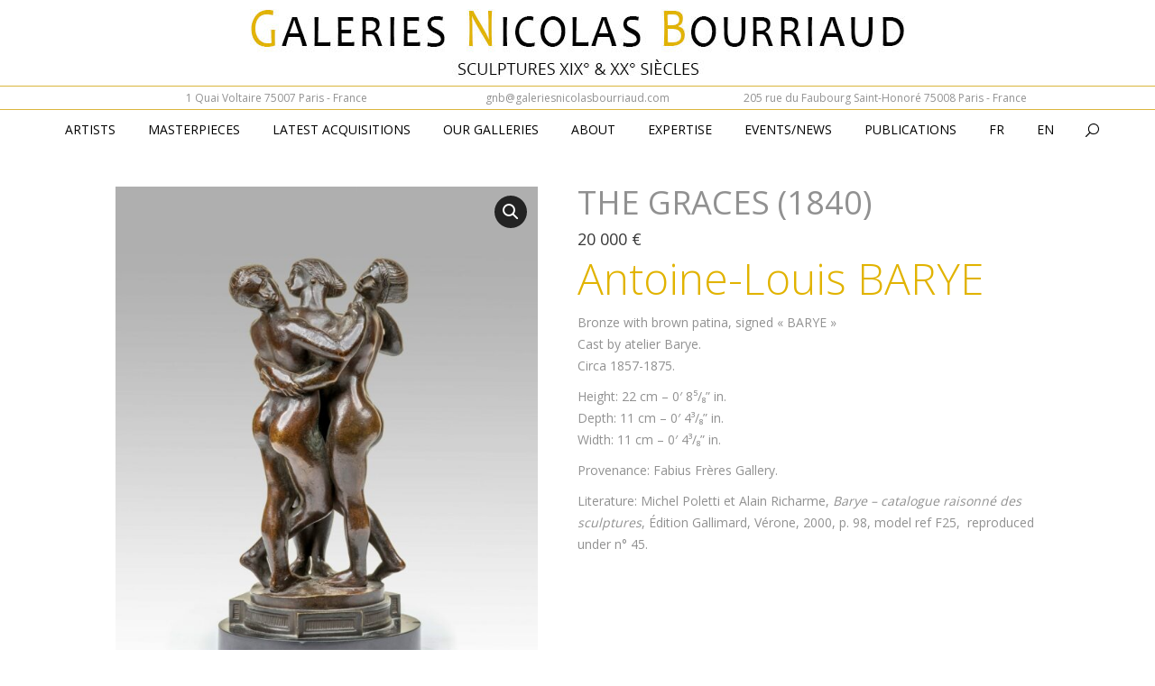

--- FILE ---
content_type: text/html; charset=UTF-8
request_url: https://www.galerienicolasbourriaud.com/en/produit/les-trois-graces-2/
body_size: 16734
content:
<!DOCTYPE html>
<!--[if IE 6]>
<html id="ie6" class="ancient-ie old-ie no-js" dir="ltr" lang="en-US" prefix="og: https://ogp.me/ns#">
<![endif]-->
<!--[if IE 7]>
<html id="ie7" class="ancient-ie old-ie no-js" dir="ltr" lang="en-US" prefix="og: https://ogp.me/ns#">
<![endif]-->
<!--[if IE 8]>
<html id="ie8" class="old-ie no-js" dir="ltr" lang="en-US" prefix="og: https://ogp.me/ns#">
<![endif]-->
<!--[if IE 9]>
<html id="ie9" class="old-ie9 no-js" dir="ltr" lang="en-US" prefix="og: https://ogp.me/ns#">
<![endif]-->
<!--[if !(IE 6) | !(IE 7) | !(IE 8)  ]><!-->
<html class="no-js" dir="ltr" lang="en-US" prefix="og: https://ogp.me/ns#">
<!--<![endif]-->
<head>
	<meta charset="UTF-8" />
		<meta name="viewport" content="width=device-width, initial-scale=1, maximum-scale=1">
		<script type="text/javascript">
function createCookie(a,d,b){if(b){var c=new Date;c.setTime(c.getTime()+864E5*b);b="; expires="+c.toGMTString()}else b="";document.cookie=a+"="+d+b+"; path=/"}function readCookie(a){a+="=";for(var d=document.cookie.split(";"),b=0;b<d.length;b++){for(var c=d[b];" "==c.charAt(0);)c=c.substring(1,c.length);if(0==c.indexOf(a))return c.substring(a.length,c.length)}return null}function eraseCookie(a){createCookie(a,"",-1)}
function areCookiesEnabled(){var a=!1;createCookie("testing","Hello",1);null!=readCookie("testing")&&(a=!0,eraseCookie("testing"));return a}(function(a){var d=readCookie("devicePixelRatio"),b=void 0===a.devicePixelRatio?1:a.devicePixelRatio;areCookiesEnabled()&&null==d&&(createCookie("devicePixelRatio",b,7),1!=b&&a.location.reload(!0))})(window);
</script>	<title>Galeries Nicolas Bourriaud | THE GRACES (1840) - Galeries Nicolas Bourriaud</title>
	<link rel="profile" href="http://gmpg.org/xfn/11" />
	<link rel="pingback" href="https://www.galerienicolasbourriaud.com/xmlrpc.php" />
	<!--[if IE]>
	<script src="//html5shiv.googlecode.com/svn/trunk/html5.js"></script>
	<![endif]-->
	<!-- icon -->
<link rel="icon" href="https://www.galerienicolasbourriaud.com/wp-content/uploads/2022/12/favicon.jpg" type="image/jpeg" />
<link rel="shortcut icon" href="https://www.galerienicolasbourriaud.com/wp-content/uploads/2022/12/favicon.jpg" type="image/jpeg" />
<script>


document.addEventListener('readystatechange', function(event) {
   if (document.readyState === "complete") {


          var el = document.querySelectorAll(".rollover-content-container  > .entry-title");
          
         if (el !== null) {
            for (var i = 0; i < el.length; i++) {
                el[i].style.textShadow = "1px 1px 1px #000000";
            }
         }

        var el = document.querySelector( ".show-all");
        if (el !== null) {
            document.querySelector( ".show-all").innerHTML="Tous les Artistes";
        }

      var el = document.querySelector( ".searchform a");
        if (el !== null) {
            document.querySelector( ".searchform a").innerHTML="";
        }


   }
});



</script>

<link rel="alternate" hreflang="fr" href="https://www.galerienicolasbourriaud.com/produit/les-trois-graces-2/" />
<link rel="alternate" hreflang="en" href="https://www.galerienicolasbourriaud.com/en/produit/les-trois-graces-2/" />
<link rel="alternate" hreflang="x-default" href="https://www.galerienicolasbourriaud.com/produit/les-trois-graces-2/" />

		<!-- All in One SEO 4.9.1 - aioseo.com -->
	<meta name="description" content="Antoine-Louis BARYE Bronze with brown patina, signed « BARYE » Cast by atelier Barye. Circa 1857-1875. Height: 22 cm - 0&#039; 8⁵/₈&quot; in. Depth: 11 cm - 0&#039; 4³/₈&quot; in. Width: 11 cm - 0&#039; 4³/₈&quot; in. Provenance: Fabius Frères Gallery. Literature: Michel Poletti et Alain Richarme, Barye – catalogue raisonné des sculptures, Édition Gallimard, Vérone, 2000, p. 98, model ref F25, reproduced under n° 45." />
	<meta name="robots" content="max-image-preview:large" />
	<link rel="canonical" href="https://www.galerienicolasbourriaud.com/en/produit/les-trois-graces-2/" />
	<meta name="generator" content="All in One SEO (AIOSEO) 4.9.1" />
		<meta property="og:locale" content="en_US" />
		<meta property="og:site_name" content="Galeries Nicolas Bourriaud - Sculptures XIXème &amp; XXème siècle" />
		<meta property="og:type" content="article" />
		<meta property="og:title" content="THE GRACES (1840) - Galeries Nicolas Bourriaud" />
		<meta property="og:description" content="Antoine-Louis BARYE Bronze with brown patina, signed « BARYE » Cast by atelier Barye. Circa 1857-1875. Height: 22 cm - 0&#039; 8⁵/₈&quot; in. Depth: 11 cm - 0&#039; 4³/₈&quot; in. Width: 11 cm - 0&#039; 4³/₈&quot; in. Provenance: Fabius Frères Gallery. Literature: Michel Poletti et Alain Richarme, Barye – catalogue raisonné des sculptures, Édition Gallimard, Vérone, 2000, p. 98, model ref F25, reproduced under n° 45." />
		<meta property="og:url" content="https://www.galerienicolasbourriaud.com/en/produit/les-trois-graces-2/" />
		<meta property="article:published_time" content="2022-11-27T15:08:42+00:00" />
		<meta property="article:modified_time" content="2022-12-14T14:52:36+00:00" />
		<meta name="twitter:card" content="summary_large_image" />
		<meta name="twitter:title" content="THE GRACES (1840) - Galeries Nicolas Bourriaud" />
		<meta name="twitter:description" content="Antoine-Louis BARYE Bronze with brown patina, signed « BARYE » Cast by atelier Barye. Circa 1857-1875. Height: 22 cm - 0&#039; 8⁵/₈&quot; in. Depth: 11 cm - 0&#039; 4³/₈&quot; in. Width: 11 cm - 0&#039; 4³/₈&quot; in. Provenance: Fabius Frères Gallery. Literature: Michel Poletti et Alain Richarme, Barye – catalogue raisonné des sculptures, Édition Gallimard, Vérone, 2000, p. 98, model ref F25, reproduced under n° 45." />
		<script type="application/ld+json" class="aioseo-schema">
			{"@context":"https:\/\/schema.org","@graph":[{"@type":"BreadcrumbList","@id":"https:\/\/www.galerienicolasbourriaud.com\/en\/produit\/les-trois-graces-2\/#breadcrumblist","itemListElement":[{"@type":"ListItem","@id":"https:\/\/www.galerienicolasbourriaud.com\/en\/#listItem","position":1,"name":"Accueil","item":"https:\/\/www.galerienicolasbourriaud.com\/en\/","nextItem":{"@type":"ListItem","@id":"https:\/\/www.galerienicolasbourriaud.com\/en\/categorie-produit\/galerie-faubourg-saint-honore-en\/#listItem","name":"GALERIE FAUBOURG SAINT-HONOR\u00c9"}},{"@type":"ListItem","@id":"https:\/\/www.galerienicolasbourriaud.com\/en\/categorie-produit\/galerie-faubourg-saint-honore-en\/#listItem","position":2,"name":"GALERIE FAUBOURG SAINT-HONOR\u00c9","item":"https:\/\/www.galerienicolasbourriaud.com\/en\/categorie-produit\/galerie-faubourg-saint-honore-en\/","nextItem":{"@type":"ListItem","@id":"https:\/\/www.galerienicolasbourriaud.com\/en\/produit\/les-trois-graces-2\/#listItem","name":"THE  GRACES (1840)"},"previousItem":{"@type":"ListItem","@id":"https:\/\/www.galerienicolasbourriaud.com\/en\/#listItem","name":"Accueil"}},{"@type":"ListItem","@id":"https:\/\/www.galerienicolasbourriaud.com\/en\/produit\/les-trois-graces-2\/#listItem","position":3,"name":"THE  GRACES (1840)","previousItem":{"@type":"ListItem","@id":"https:\/\/www.galerienicolasbourriaud.com\/en\/categorie-produit\/galerie-faubourg-saint-honore-en\/#listItem","name":"GALERIE FAUBOURG SAINT-HONOR\u00c9"}}]},{"@type":"ItemPage","@id":"https:\/\/www.galerienicolasbourriaud.com\/en\/produit\/les-trois-graces-2\/#itempage","url":"https:\/\/www.galerienicolasbourriaud.com\/en\/produit\/les-trois-graces-2\/","name":"THE GRACES (1840) - Galeries Nicolas Bourriaud","description":"Antoine-Louis BARYE Bronze with brown patina, signed \u00ab BARYE \u00bb Cast by atelier Barye. Circa 1857-1875. Height: 22 cm - 0' 8\u2075\/\u2088\" in. Depth: 11 cm - 0' 4\u00b3\/\u2088\" in. Width: 11 cm - 0' 4\u00b3\/\u2088\" in. Provenance: Fabius Fr\u00e8res Gallery. Literature: Michel Poletti et Alain Richarme, Barye \u2013 catalogue raisonn\u00e9 des sculptures, \u00c9dition Gallimard, V\u00e9rone, 2000, p. 98, model ref F25, reproduced under n\u00b0 45.","inLanguage":"en-US","isPartOf":{"@id":"https:\/\/www.galerienicolasbourriaud.com\/en\/#website"},"breadcrumb":{"@id":"https:\/\/www.galerienicolasbourriaud.com\/en\/produit\/les-trois-graces-2\/#breadcrumblist"},"image":{"@type":"ImageObject","url":"https:\/\/www.galerienicolasbourriaud.com\/wp-content\/uploads\/2022\/11\/LES-TROIS-GRACES-1-scaled.jpg","@id":"https:\/\/www.galerienicolasbourriaud.com\/en\/produit\/les-trois-graces-2\/#mainImage","width":2009,"height":2560,"caption":"THE GRACES (1840) - Antoine-Louis BARYE"},"primaryImageOfPage":{"@id":"https:\/\/www.galerienicolasbourriaud.com\/en\/produit\/les-trois-graces-2\/#mainImage"},"datePublished":"2022-11-27T16:08:42+01:00","dateModified":"2022-12-14T15:52:36+01:00"},{"@type":"Organization","@id":"https:\/\/www.galerienicolasbourriaud.com\/en\/#organization","name":"Galeries Nicolas Bourriaud","description":"Sculptures XIX\u00e8me & XX\u00e8me si\u00e8cle","url":"https:\/\/www.galerienicolasbourriaud.com\/en\/"},{"@type":"WebSite","@id":"https:\/\/www.galerienicolasbourriaud.com\/en\/#website","url":"https:\/\/www.galerienicolasbourriaud.com\/en\/","name":"Galeries Nicolas Bourriaud","description":"Sculptures XIX\u00e8me & XX\u00e8me si\u00e8cle","inLanguage":"en-US","publisher":{"@id":"https:\/\/www.galerienicolasbourriaud.com\/en\/#organization"}}]}
		</script>
		<!-- All in One SEO -->

<link rel='dns-prefetch' href='//fonts.googleapis.com' />
<link rel="alternate" type="application/rss+xml" title="Galeries Nicolas Bourriaud &raquo; Feed" href="https://www.galerienicolasbourriaud.com/en/feed/" />
<link rel="alternate" type="application/rss+xml" title="Galeries Nicolas Bourriaud &raquo; Comments Feed" href="https://www.galerienicolasbourriaud.com/en/comments/feed/" />
<link rel="alternate" title="oEmbed (JSON)" type="application/json+oembed" href="https://www.galerienicolasbourriaud.com/en/wp-json/oembed/1.0/embed?url=https%3A%2F%2Fwww.galerienicolasbourriaud.com%2Fen%2Fproduit%2Fles-trois-graces-2%2F" />
<link rel="alternate" title="oEmbed (XML)" type="text/xml+oembed" href="https://www.galerienicolasbourriaud.com/en/wp-json/oembed/1.0/embed?url=https%3A%2F%2Fwww.galerienicolasbourriaud.com%2Fen%2Fproduit%2Fles-trois-graces-2%2F&#038;format=xml" />
<style id='wp-img-auto-sizes-contain-inline-css' type='text/css'>
img:is([sizes=auto i],[sizes^="auto," i]){contain-intrinsic-size:3000px 1500px}
/*# sourceURL=wp-img-auto-sizes-contain-inline-css */
</style>
<link rel='stylesheet' id='sbi_styles-css' href='https://www.galerienicolasbourriaud.com/wp-content/plugins/instagram-feed/css/sbi-styles.min.css?ver=6.10.0' type='text/css' media='all' />
<style id='wp-emoji-styles-inline-css' type='text/css'>

	img.wp-smiley, img.emoji {
		display: inline !important;
		border: none !important;
		box-shadow: none !important;
		height: 1em !important;
		width: 1em !important;
		margin: 0 0.07em !important;
		vertical-align: -0.1em !important;
		background: none !important;
		padding: 0 !important;
	}
/*# sourceURL=wp-emoji-styles-inline-css */
</style>
<link rel='stylesheet' id='rs-plugin-settings-css' href='https://www.galerienicolasbourriaud.com/wp-content/plugins/revslider/public/assets/css/settings.css?ver=5.4.5.1' type='text/css' media='all' />
<style id='rs-plugin-settings-inline-css' type='text/css'>
#rs-demo-id {}
/*# sourceURL=rs-plugin-settings-inline-css */
</style>
<link rel='stylesheet' id='photoswipe-css' href='https://www.galerienicolasbourriaud.com/wp-content/plugins/woocommerce/assets/css/photoswipe/photoswipe.min.css?ver=9.8.6' type='text/css' media='all' />
<link rel='stylesheet' id='photoswipe-default-skin-css' href='https://www.galerienicolasbourriaud.com/wp-content/plugins/woocommerce/assets/css/photoswipe/default-skin/default-skin.min.css?ver=9.8.6' type='text/css' media='all' />
<style id='woocommerce-inline-inline-css' type='text/css'>
.woocommerce form .form-row .required { visibility: visible; }
/*# sourceURL=woocommerce-inline-inline-css */
</style>
<link rel='stylesheet' id='brands-styles-css' href='https://www.galerienicolasbourriaud.com/wp-content/plugins/woocommerce/assets/css/brands.css?ver=9.8.6' type='text/css' media='all' />
<link rel='stylesheet' id='dt-web-fonts-css' href='https://fonts.googleapis.com/css?family=Open+Sans%3A300%2C400%7CRaleway%3A400%2C500%2C600%2C700&#038;ver=6.9' type='text/css' media='all' />
<link rel='stylesheet' id='dt-main-css' href='https://www.galerienicolasbourriaud.com/wp-content/themes/gnb-theme/css/main.min.css?ver=6.9' type='text/css' media='all' />
<link rel='stylesheet' id='dt-awsome-fonts-css' href='https://www.galerienicolasbourriaud.com/wp-content/themes/gnb-theme/css/font-awesome.min.css?ver=6.9' type='text/css' media='all' />
<link rel='stylesheet' id='dt-fontello-css' href='https://www.galerienicolasbourriaud.com/wp-content/themes/gnb-theme/css/fontello/css/fontello.css?ver=6.9' type='text/css' media='all' />
<link rel='stylesheet' id='dt-main.less-css' href='https://www.galerienicolasbourriaud.com/wp-content/uploads/wp-less/gnb-theme/css/main-a8bea297b6.css?ver=6.9' type='text/css' media='all' />
<link rel='stylesheet' id='dt-custom.less-css' href='https://www.galerienicolasbourriaud.com/wp-content/uploads/wp-less/gnb-theme/css/custom-a8bea297b6.css?ver=6.9' type='text/css' media='all' />
<link rel='stylesheet' id='wc-dt-custom.less-css' href='https://www.galerienicolasbourriaud.com/wp-content/uploads/wp-less/gnb-theme/css/wc-dt-custom-de42349a06.css?ver=6.9' type='text/css' media='all' />
<link rel='stylesheet' id='dt-media.less-css' href='https://www.galerienicolasbourriaud.com/wp-content/uploads/wp-less/gnb-theme/css/media-de42349a06.css?ver=6.9' type='text/css' media='all' />
<link rel='stylesheet' id='style-css' href='https://www.galerienicolasbourriaud.com/wp-content/themes/gnb-theme/style.css?ver=6.9' type='text/css' media='all' />
<style id='style-inline-css' type='text/css'>
#mc_subheader {
    line-height: 1.25em;
    margin-bottom: 6px!important;
}

#mc_signup_form .mc_var_label {
    display: none!important;
}

#mc_signup_submit {
    margin-top: 0em!important;
    width: 14%!important;
    background-color: #888888!important;
text-align: center!important;
}

.vc_btn3.vc_btn3-color-default, .vc_btn3.vc_btn3-color-default.vc_btn3-style-flat {
    color: #fff;
    background-color: #e1b300!important;
}

.wf-container > * {
    font: normal normal normal 14px / 18px "Open Sans", Helvetica, Arial, Verdana, sans-serif!important;
    word-spacing: normal;
    color: #919191;
}

.logo-items img, .logos-grid img, .rollover img {
    height: auto;
    max-width: 100%;
padding-left: 200px!important;
}

.entry-author {
    display: none!important;
}

.single .fancy-author-title.title-left {
    display: none!important;
}

.vc_btn3-container.vc_btn3-left {
    display: none!important;
}


.woocommerce-tabs .panel > h2, .woocommerce-tabs #comments > h2 {
    display: none!important;
}


#main {
    padding: 8px 0;
}

.filter-categories.extras-off {
    float: none;
    text-align: center;
    padding-top: 32px!important;
}

.marge-colonne {
   padding-left: 10%!important;
   padding-right: 10%!important;
}

.product .cart {
    display: none!important;
}


.product .related.products {
    display: none!important;
}




/*# sourceURL=style-inline-css */
</style>
<link rel='stylesheet' id='js_composer_front-css' href='https://www.galerienicolasbourriaud.com/wp-content/plugins/js_composer/assets/css/js_composer.min.css?ver=8.4.1' type='text/css' media='all' />
<script type="text/javascript" id="wpml-cookie-js-extra">
/* <![CDATA[ */
var wpml_cookies = {"wp-wpml_current_language":{"value":"en","expires":1,"path":"/"}};
var wpml_cookies = {"wp-wpml_current_language":{"value":"en","expires":1,"path":"/"}};
//# sourceURL=wpml-cookie-js-extra
/* ]]> */
</script>
<script type="text/javascript" src="https://www.galerienicolasbourriaud.com/wp-content/plugins/sitepress-multilingual-cms/res/js/cookies/language-cookie.js?ver=486900" id="wpml-cookie-js" defer="defer" data-wp-strategy="defer"></script>
<script type="text/javascript" src="https://www.galerienicolasbourriaud.com/wp-includes/js/jquery/jquery.min.js?ver=3.7.1" id="jquery-core-js"></script>
<script type="text/javascript" src="https://www.galerienicolasbourriaud.com/wp-includes/js/jquery/jquery-migrate.min.js?ver=3.4.1" id="jquery-migrate-js"></script>
<script type="text/javascript" id="3d-flip-book-client-locale-loader-js-extra">
/* <![CDATA[ */
var FB3D_CLIENT_LOCALE = {"ajaxurl":"https://www.galerienicolasbourriaud.com/wp-admin/admin-ajax.php","dictionary":{"Table of contents":"Table of contents","Close":"Close","Bookmarks":"Bookmarks","Thumbnails":"Thumbnails","Search":"Search","Share":"Share","Facebook":"Facebook","Twitter":"Twitter","Email":"Email","Play":"Play","Previous page":"Previous page","Next page":"Next page","Zoom in":"Zoom in","Zoom out":"Zoom out","Fit view":"Fit view","Auto play":"Auto play","Full screen":"Full screen","More":"More","Smart pan":"Smart pan","Single page":"Single page","Sounds":"Sounds","Stats":"Stats","Print":"Print","Download":"Download","Goto first page":"Goto first page","Goto last page":"Goto last page"},"images":"https://www.galerienicolasbourriaud.com/wp-content/plugins/interactive-3d-flipbook-powered-physics-engine/assets/images/","jsData":{"urls":[],"posts":{"ids_mis":[],"ids":[]},"pages":[],"firstPages":[],"bookCtrlProps":[],"bookTemplates":[]},"key":"3d-flip-book","pdfJS":{"pdfJsLib":"https://www.galerienicolasbourriaud.com/wp-content/plugins/interactive-3d-flipbook-powered-physics-engine/assets/js/pdf.min.js?ver=4.3.136","pdfJsWorker":"https://www.galerienicolasbourriaud.com/wp-content/plugins/interactive-3d-flipbook-powered-physics-engine/assets/js/pdf.worker.js?ver=4.3.136","stablePdfJsLib":"https://www.galerienicolasbourriaud.com/wp-content/plugins/interactive-3d-flipbook-powered-physics-engine/assets/js/stable/pdf.min.js?ver=2.5.207","stablePdfJsWorker":"https://www.galerienicolasbourriaud.com/wp-content/plugins/interactive-3d-flipbook-powered-physics-engine/assets/js/stable/pdf.worker.js?ver=2.5.207","pdfJsCMapUrl":"https://www.galerienicolasbourriaud.com/wp-content/plugins/interactive-3d-flipbook-powered-physics-engine/assets/cmaps/"},"cacheurl":"https://www.galerienicolasbourriaud.com/wp-content/uploads/3d-flip-book/cache/","pluginsurl":"https://www.galerienicolasbourriaud.com/wp-content/plugins/","pluginurl":"https://www.galerienicolasbourriaud.com/wp-content/plugins/interactive-3d-flipbook-powered-physics-engine/","thumbnailSize":{"width":"150","height":"150"},"version":"1.16.17"};
//# sourceURL=3d-flip-book-client-locale-loader-js-extra
/* ]]> */
</script>
<script type="text/javascript" src="https://www.galerienicolasbourriaud.com/wp-content/plugins/interactive-3d-flipbook-powered-physics-engine/assets/js/client-locale-loader.js?ver=1.16.17" id="3d-flip-book-client-locale-loader-js" async="async" data-wp-strategy="async"></script>
<script type="text/javascript" src="https://www.galerienicolasbourriaud.com/wp-content/plugins/revslider/public/assets/js/jquery.themepunch.tools.min.js?ver=5.4.5.1" id="tp-tools-js"></script>
<script type="text/javascript" src="https://www.galerienicolasbourriaud.com/wp-content/plugins/revslider/public/assets/js/jquery.themepunch.revolution.min.js?ver=5.4.5.1" id="revmin-js"></script>
<script type="text/javascript" src="https://www.galerienicolasbourriaud.com/wp-content/plugins/woocommerce/assets/js/zoom/jquery.zoom.min.js?ver=1.7.21-wc.9.8.6" id="zoom-js" defer="defer" data-wp-strategy="defer"></script>
<script type="text/javascript" src="https://www.galerienicolasbourriaud.com/wp-content/plugins/woocommerce/assets/js/flexslider/jquery.flexslider.min.js?ver=2.7.2-wc.9.8.6" id="flexslider-js" defer="defer" data-wp-strategy="defer"></script>
<script type="text/javascript" src="https://www.galerienicolasbourriaud.com/wp-content/plugins/woocommerce/assets/js/photoswipe/photoswipe.min.js?ver=4.1.1-wc.9.8.6" id="photoswipe-js" defer="defer" data-wp-strategy="defer"></script>
<script type="text/javascript" src="https://www.galerienicolasbourriaud.com/wp-content/plugins/woocommerce/assets/js/photoswipe/photoswipe-ui-default.min.js?ver=4.1.1-wc.9.8.6" id="photoswipe-ui-default-js" defer="defer" data-wp-strategy="defer"></script>
<script type="text/javascript" id="wc-single-product-js-extra">
/* <![CDATA[ */
var wc_single_product_params = {"i18n_required_rating_text":"Please select a rating","i18n_rating_options":["1 of 5 stars","2 of 5 stars","3 of 5 stars","4 of 5 stars","5 of 5 stars"],"i18n_product_gallery_trigger_text":"View full-screen image gallery","review_rating_required":"yes","flexslider":{"rtl":false,"animation":"slide","smoothHeight":true,"directionNav":false,"controlNav":"thumbnails","slideshow":false,"animationSpeed":500,"animationLoop":false,"allowOneSlide":false},"zoom_enabled":"1","zoom_options":[],"photoswipe_enabled":"1","photoswipe_options":{"shareEl":false,"closeOnScroll":false,"history":false,"hideAnimationDuration":0,"showAnimationDuration":0},"flexslider_enabled":"1"};
//# sourceURL=wc-single-product-js-extra
/* ]]> */
</script>
<script type="text/javascript" src="https://www.galerienicolasbourriaud.com/wp-content/plugins/woocommerce/assets/js/frontend/single-product.min.js?ver=9.8.6" id="wc-single-product-js" defer="defer" data-wp-strategy="defer"></script>
<script type="text/javascript" src="https://www.galerienicolasbourriaud.com/wp-content/plugins/woocommerce/assets/js/jquery-blockui/jquery.blockUI.min.js?ver=2.7.0-wc.9.8.6" id="jquery-blockui-js" defer="defer" data-wp-strategy="defer"></script>
<script type="text/javascript" src="https://www.galerienicolasbourriaud.com/wp-content/plugins/woocommerce/assets/js/js-cookie/js.cookie.min.js?ver=2.1.4-wc.9.8.6" id="js-cookie-js" defer="defer" data-wp-strategy="defer"></script>
<script type="text/javascript" id="woocommerce-js-extra">
/* <![CDATA[ */
var woocommerce_params = {"ajax_url":"/wp-admin/admin-ajax.php","wc_ajax_url":"/en/?wc-ajax=%%endpoint%%","i18n_password_show":"Show password","i18n_password_hide":"Hide password"};
//# sourceURL=woocommerce-js-extra
/* ]]> */
</script>
<script type="text/javascript" src="https://www.galerienicolasbourriaud.com/wp-content/plugins/woocommerce/assets/js/frontend/woocommerce.min.js?ver=9.8.6" id="woocommerce-js" defer="defer" data-wp-strategy="defer"></script>
<script type="text/javascript" id="dt-above-the-fold-js-extra">
/* <![CDATA[ */
var dtLocal = {"passText":"To view this protected post, enter the password below:","moreButtonText":{"loading":"Loading..."},"postID":"3579","ajaxurl":"https://www.galerienicolasbourriaud.com/wp-admin/admin-ajax.php?lang=en","contactNonce":"ac611025cf","ajaxNonce":"78068d8a49","pageData":"","themeSettings":{"smoothScroll":"off","lazyLoading":false,"accentColor":{"mode":"solid","color":"#e1b300"},"mobileHeader":{"firstSwitchPoint":970},"content":{"responsivenessTreshold":970,"textColor":"#919191","headerColor":"#3a3a3a"},"stripes":{"stripe1":{"textColor":"#919191","headerColor":"#3a3a3a"},"stripe2":{"textColor":"#939393","headerColor":"#3a3a3a"},"stripe3":{"textColor":"#efefef","headerColor":"#f5f5f5"}}}};
//# sourceURL=dt-above-the-fold-js-extra
/* ]]> */
</script>
<script type="text/javascript" src="https://www.galerienicolasbourriaud.com/wp-content/themes/gnb-theme/js/above-the-fold.min.js?ver=6.9" id="dt-above-the-fold-js"></script>
<script></script><link rel="https://api.w.org/" href="https://www.galerienicolasbourriaud.com/en/wp-json/" /><link rel="alternate" title="JSON" type="application/json" href="https://www.galerienicolasbourriaud.com/en/wp-json/wp/v2/product/3579" /><link rel="EditURI" type="application/rsd+xml" title="RSD" href="https://www.galerienicolasbourriaud.com/xmlrpc.php?rsd" />
<meta name="generator" content="WordPress 6.9" />
<meta name="generator" content="WooCommerce 9.8.6" />
<link rel='shortlink' href='https://www.galerienicolasbourriaud.com/en/?p=3579' />
<meta name="generator" content="WPML ver:4.8.6 stt:1,4;" />
		<script type="text/javascript">
			dtGlobals.logoEnabled = 0;
			dtGlobals.logoURL = '';
			dtGlobals.logoW = '0';
			dtGlobals.logoH = '0';
			smartMenu = 1;
		</script>
		<meta property="og:site_name" content="Galeries Nicolas Bourriaud" />
<meta property="og:title" content="THE  GRACES (1840)" />
<meta property="og:description" content="&lt;h1&gt;&lt;span style=&quot;color: #e1b300;&quot;&gt;Antoine-Louis BARYE&lt;/span&gt;&lt;/h1&gt;
Bronze with brown patina, signed « BARYE »
Cast by atelier Barye.
Circa 1857-1875.

Height: 22 cm - 0&#039; 8⁵/₈&quot; in.
Depth: 11 cm - 0&#039; 4³/₈&quot; in.
Width: 11 cm - 0&#039; 4³/₈&quot; in.

Provenance: Fabius Frères Gallery.

Literature: Michel Poletti et Alain Richarme, &lt;em&gt;Barye – catalogue raisonné des sculptures&lt;/em&gt;, Édition Gallimard, Vérone, 2000, p. 98, model ref F25,  reproduced under n° 45." />
<meta property="og:image" content="https://www.galerienicolasbourriaud.com/wp-content/uploads/2022/11/LES-TROIS-GRACES-1-scaled.jpg" />
<meta property="og:url" content="https://www.galerienicolasbourriaud.com/en/produit/les-trois-graces-2/" />
<meta property="og:type" content="article" />
	<noscript><style>.woocommerce-product-gallery{ opacity: 1 !important; }</style></noscript>
	<meta name="generator" content="Powered by WPBakery Page Builder - drag and drop page builder for WordPress."/>
<meta name="generator" content="Powered by Slider Revolution 5.4.5.1 - responsive, Mobile-Friendly Slider Plugin for WordPress with comfortable drag and drop interface." />
<script type="text/javascript">function setREVStartSize(e){
				try{ var i=jQuery(window).width(),t=9999,r=0,n=0,l=0,f=0,s=0,h=0;					
					if(e.responsiveLevels&&(jQuery.each(e.responsiveLevels,function(e,f){f>i&&(t=r=f,l=e),i>f&&f>r&&(r=f,n=e)}),t>r&&(l=n)),f=e.gridheight[l]||e.gridheight[0]||e.gridheight,s=e.gridwidth[l]||e.gridwidth[0]||e.gridwidth,h=i/s,h=h>1?1:h,f=Math.round(h*f),"fullscreen"==e.sliderLayout){var u=(e.c.width(),jQuery(window).height());if(void 0!=e.fullScreenOffsetContainer){var c=e.fullScreenOffsetContainer.split(",");if (c) jQuery.each(c,function(e,i){u=jQuery(i).length>0?u-jQuery(i).outerHeight(!0):u}),e.fullScreenOffset.split("%").length>1&&void 0!=e.fullScreenOffset&&e.fullScreenOffset.length>0?u-=jQuery(window).height()*parseInt(e.fullScreenOffset,0)/100:void 0!=e.fullScreenOffset&&e.fullScreenOffset.length>0&&(u-=parseInt(e.fullScreenOffset,0))}f=u}else void 0!=e.minHeight&&f<e.minHeight&&(f=e.minHeight);e.c.closest(".rev_slider_wrapper").css({height:f})					
				}catch(d){console.log("Failure at Presize of Slider:"+d)}
			};</script>
		<style type="text/css" id="wp-custom-css">
			#load {
		display:none!important;
}
#load.light-loading {
		display:none!important;
}

.rollover-content {
background-color:transparent !important;
}

.type-product .product_meta{
	display:none
}
#bottom-bar.full-width-line {
    border-top: none!important;
		visibility: hidden!important;
}

.product .tabs {
		display:none!important;
}

.rsShor .slider-post-inner {
    display: none!important;
    padding: 5px 20px 35px;
    margin: 0;
}


.overlay {
    background: #cca144!important;
  opacity: 0.9!important;
}
/*.rollover-project {
    position: relative;
    overflow: hidden;
	border: 1px solid;
  border-color: #dedede!important;
} */

.wf-container-footer, .footer.full-width-line {
    border-top: none!important;
}

.pswp__caption__center {
    text-align: center;
    max-width: 600px;
    margin: 0 auto;
    font-size: 13px;
    padding: 10px;
    line-height: 20px;
    color: #ccc;
}


/*3D flip book 
    background-image: linear-gradient(to bottom,#fff 0,#f8f8f8 100%); */
.ctrl .fnavbar {
    background-repeat: repeat-x;
    padding-top: 26px!important;
    padding-right: 3px;
    padding-bottom: 3px;
    padding-left: 3px;
    overflow: visible;
    background-color: #fff;
    border-radius: 4px;
}
.fab, div#wcfm-main-contentainer .fab[class*=" fa-"], div#wcfm-main-contentainer .fab[class*=" fa-"]:before, div#wcfm-main-contentainer .fab[class*=fa-], div#wcfm-main-contentainer .fab[class^=fa-]:before, div#wcfm-main-contentainer [class*=" fab-"]:before, div#wcfm-main-contentainer [class^=fab-]:before {
    font-family: 'Font Awesome 5 Brands'!important;
    font-size: 18px;
}


#main > .wf-wrap {
    /*width: 1556px!important;*/
}
#main {
    padding-top: 22x!important;
}

#header {
    -webkit-box-shadow: none!important;
    box-shadow: none!important;
}

#top-bar {
    display: none !important;
}




/* LSM */
.home #main .wpb_column{
		padding: 0 0 0 0;	
}

.home #main .vc_column-inner{
	padding: 0 0 0 0;
}

*{
	/*color: #252525;*/
}

.wf-table{
	width:100%;
}

.wf-wrap{
	width:100% !important;
	margin: 0 0 0 0;
	padding: 0 0 0 0;
}


#branding{
	padding: 0 10px 0 10px;
}

#branding img{
	width: 100%;
	max-width: 726px;
	margin: 10px 0 0 0;
}

/* MARGES */
.home .vc_col-sm-4{
	padding: 0 30px 0 30px !important;

}
.home .vc_col-sm-3{
	padding: 0 30px 0 30px !important;

}
.home .vc_col-sm-2{
	padding: 0 30px 0 30px !important;

}


.GNB_title{
	font-size: 36px;
	line-height: 100%;
	margin:  0 0 10px 0;
}

.GNB_description{
	font-size: 14px;
	margin:  10px 0 0 0;
}


.GNB_product_spacer{
		margin:  40px 0 0 0;
	  width: 100%;
}

.GNB_product_title{
		font-size: 36px;
		line-height: 100%;
		margin:   0 10px 10px 0;
}

#footer{
	text-align:center; 
}

#footer section{
	vertical-align:bottom;
}
#bottom-bar{
	display:none;
}

#mailpoet_form_2 .mailpoet_paragraph{
	position: relative!important;
	margin-left: auto!important;
  margin-right: auto!important;
  width: 400px!important; 
    padding: 0px!important;
}		</style>
		<noscript><style> .wpb_animate_when_almost_visible { opacity: 1; }</style></noscript><link rel='stylesheet' id='wc-blocks-style-css' href='https://www.galerienicolasbourriaud.com/wp-content/plugins/woocommerce/assets/client/blocks/wc-blocks.css?ver=wc-9.8.6' type='text/css' media='all' />
<style id='global-styles-inline-css' type='text/css'>
:root{--wp--preset--aspect-ratio--square: 1;--wp--preset--aspect-ratio--4-3: 4/3;--wp--preset--aspect-ratio--3-4: 3/4;--wp--preset--aspect-ratio--3-2: 3/2;--wp--preset--aspect-ratio--2-3: 2/3;--wp--preset--aspect-ratio--16-9: 16/9;--wp--preset--aspect-ratio--9-16: 9/16;--wp--preset--color--black: #000000;--wp--preset--color--cyan-bluish-gray: #abb8c3;--wp--preset--color--white: #ffffff;--wp--preset--color--pale-pink: #f78da7;--wp--preset--color--vivid-red: #cf2e2e;--wp--preset--color--luminous-vivid-orange: #ff6900;--wp--preset--color--luminous-vivid-amber: #fcb900;--wp--preset--color--light-green-cyan: #7bdcb5;--wp--preset--color--vivid-green-cyan: #00d084;--wp--preset--color--pale-cyan-blue: #8ed1fc;--wp--preset--color--vivid-cyan-blue: #0693e3;--wp--preset--color--vivid-purple: #9b51e0;--wp--preset--gradient--vivid-cyan-blue-to-vivid-purple: linear-gradient(135deg,rgb(6,147,227) 0%,rgb(155,81,224) 100%);--wp--preset--gradient--light-green-cyan-to-vivid-green-cyan: linear-gradient(135deg,rgb(122,220,180) 0%,rgb(0,208,130) 100%);--wp--preset--gradient--luminous-vivid-amber-to-luminous-vivid-orange: linear-gradient(135deg,rgb(252,185,0) 0%,rgb(255,105,0) 100%);--wp--preset--gradient--luminous-vivid-orange-to-vivid-red: linear-gradient(135deg,rgb(255,105,0) 0%,rgb(207,46,46) 100%);--wp--preset--gradient--very-light-gray-to-cyan-bluish-gray: linear-gradient(135deg,rgb(238,238,238) 0%,rgb(169,184,195) 100%);--wp--preset--gradient--cool-to-warm-spectrum: linear-gradient(135deg,rgb(74,234,220) 0%,rgb(151,120,209) 20%,rgb(207,42,186) 40%,rgb(238,44,130) 60%,rgb(251,105,98) 80%,rgb(254,248,76) 100%);--wp--preset--gradient--blush-light-purple: linear-gradient(135deg,rgb(255,206,236) 0%,rgb(152,150,240) 100%);--wp--preset--gradient--blush-bordeaux: linear-gradient(135deg,rgb(254,205,165) 0%,rgb(254,45,45) 50%,rgb(107,0,62) 100%);--wp--preset--gradient--luminous-dusk: linear-gradient(135deg,rgb(255,203,112) 0%,rgb(199,81,192) 50%,rgb(65,88,208) 100%);--wp--preset--gradient--pale-ocean: linear-gradient(135deg,rgb(255,245,203) 0%,rgb(182,227,212) 50%,rgb(51,167,181) 100%);--wp--preset--gradient--electric-grass: linear-gradient(135deg,rgb(202,248,128) 0%,rgb(113,206,126) 100%);--wp--preset--gradient--midnight: linear-gradient(135deg,rgb(2,3,129) 0%,rgb(40,116,252) 100%);--wp--preset--font-size--small: 13px;--wp--preset--font-size--medium: 20px;--wp--preset--font-size--large: 36px;--wp--preset--font-size--x-large: 42px;--wp--preset--spacing--20: 0.44rem;--wp--preset--spacing--30: 0.67rem;--wp--preset--spacing--40: 1rem;--wp--preset--spacing--50: 1.5rem;--wp--preset--spacing--60: 2.25rem;--wp--preset--spacing--70: 3.38rem;--wp--preset--spacing--80: 5.06rem;--wp--preset--shadow--natural: 6px 6px 9px rgba(0, 0, 0, 0.2);--wp--preset--shadow--deep: 12px 12px 50px rgba(0, 0, 0, 0.4);--wp--preset--shadow--sharp: 6px 6px 0px rgba(0, 0, 0, 0.2);--wp--preset--shadow--outlined: 6px 6px 0px -3px rgb(255, 255, 255), 6px 6px rgb(0, 0, 0);--wp--preset--shadow--crisp: 6px 6px 0px rgb(0, 0, 0);}:where(.is-layout-flex){gap: 0.5em;}:where(.is-layout-grid){gap: 0.5em;}body .is-layout-flex{display: flex;}.is-layout-flex{flex-wrap: wrap;align-items: center;}.is-layout-flex > :is(*, div){margin: 0;}body .is-layout-grid{display: grid;}.is-layout-grid > :is(*, div){margin: 0;}:where(.wp-block-columns.is-layout-flex){gap: 2em;}:where(.wp-block-columns.is-layout-grid){gap: 2em;}:where(.wp-block-post-template.is-layout-flex){gap: 1.25em;}:where(.wp-block-post-template.is-layout-grid){gap: 1.25em;}.has-black-color{color: var(--wp--preset--color--black) !important;}.has-cyan-bluish-gray-color{color: var(--wp--preset--color--cyan-bluish-gray) !important;}.has-white-color{color: var(--wp--preset--color--white) !important;}.has-pale-pink-color{color: var(--wp--preset--color--pale-pink) !important;}.has-vivid-red-color{color: var(--wp--preset--color--vivid-red) !important;}.has-luminous-vivid-orange-color{color: var(--wp--preset--color--luminous-vivid-orange) !important;}.has-luminous-vivid-amber-color{color: var(--wp--preset--color--luminous-vivid-amber) !important;}.has-light-green-cyan-color{color: var(--wp--preset--color--light-green-cyan) !important;}.has-vivid-green-cyan-color{color: var(--wp--preset--color--vivid-green-cyan) !important;}.has-pale-cyan-blue-color{color: var(--wp--preset--color--pale-cyan-blue) !important;}.has-vivid-cyan-blue-color{color: var(--wp--preset--color--vivid-cyan-blue) !important;}.has-vivid-purple-color{color: var(--wp--preset--color--vivid-purple) !important;}.has-black-background-color{background-color: var(--wp--preset--color--black) !important;}.has-cyan-bluish-gray-background-color{background-color: var(--wp--preset--color--cyan-bluish-gray) !important;}.has-white-background-color{background-color: var(--wp--preset--color--white) !important;}.has-pale-pink-background-color{background-color: var(--wp--preset--color--pale-pink) !important;}.has-vivid-red-background-color{background-color: var(--wp--preset--color--vivid-red) !important;}.has-luminous-vivid-orange-background-color{background-color: var(--wp--preset--color--luminous-vivid-orange) !important;}.has-luminous-vivid-amber-background-color{background-color: var(--wp--preset--color--luminous-vivid-amber) !important;}.has-light-green-cyan-background-color{background-color: var(--wp--preset--color--light-green-cyan) !important;}.has-vivid-green-cyan-background-color{background-color: var(--wp--preset--color--vivid-green-cyan) !important;}.has-pale-cyan-blue-background-color{background-color: var(--wp--preset--color--pale-cyan-blue) !important;}.has-vivid-cyan-blue-background-color{background-color: var(--wp--preset--color--vivid-cyan-blue) !important;}.has-vivid-purple-background-color{background-color: var(--wp--preset--color--vivid-purple) !important;}.has-black-border-color{border-color: var(--wp--preset--color--black) !important;}.has-cyan-bluish-gray-border-color{border-color: var(--wp--preset--color--cyan-bluish-gray) !important;}.has-white-border-color{border-color: var(--wp--preset--color--white) !important;}.has-pale-pink-border-color{border-color: var(--wp--preset--color--pale-pink) !important;}.has-vivid-red-border-color{border-color: var(--wp--preset--color--vivid-red) !important;}.has-luminous-vivid-orange-border-color{border-color: var(--wp--preset--color--luminous-vivid-orange) !important;}.has-luminous-vivid-amber-border-color{border-color: var(--wp--preset--color--luminous-vivid-amber) !important;}.has-light-green-cyan-border-color{border-color: var(--wp--preset--color--light-green-cyan) !important;}.has-vivid-green-cyan-border-color{border-color: var(--wp--preset--color--vivid-green-cyan) !important;}.has-pale-cyan-blue-border-color{border-color: var(--wp--preset--color--pale-cyan-blue) !important;}.has-vivid-cyan-blue-border-color{border-color: var(--wp--preset--color--vivid-cyan-blue) !important;}.has-vivid-purple-border-color{border-color: var(--wp--preset--color--vivid-purple) !important;}.has-vivid-cyan-blue-to-vivid-purple-gradient-background{background: var(--wp--preset--gradient--vivid-cyan-blue-to-vivid-purple) !important;}.has-light-green-cyan-to-vivid-green-cyan-gradient-background{background: var(--wp--preset--gradient--light-green-cyan-to-vivid-green-cyan) !important;}.has-luminous-vivid-amber-to-luminous-vivid-orange-gradient-background{background: var(--wp--preset--gradient--luminous-vivid-amber-to-luminous-vivid-orange) !important;}.has-luminous-vivid-orange-to-vivid-red-gradient-background{background: var(--wp--preset--gradient--luminous-vivid-orange-to-vivid-red) !important;}.has-very-light-gray-to-cyan-bluish-gray-gradient-background{background: var(--wp--preset--gradient--very-light-gray-to-cyan-bluish-gray) !important;}.has-cool-to-warm-spectrum-gradient-background{background: var(--wp--preset--gradient--cool-to-warm-spectrum) !important;}.has-blush-light-purple-gradient-background{background: var(--wp--preset--gradient--blush-light-purple) !important;}.has-blush-bordeaux-gradient-background{background: var(--wp--preset--gradient--blush-bordeaux) !important;}.has-luminous-dusk-gradient-background{background: var(--wp--preset--gradient--luminous-dusk) !important;}.has-pale-ocean-gradient-background{background: var(--wp--preset--gradient--pale-ocean) !important;}.has-electric-grass-gradient-background{background: var(--wp--preset--gradient--electric-grass) !important;}.has-midnight-gradient-background{background: var(--wp--preset--gradient--midnight) !important;}.has-small-font-size{font-size: var(--wp--preset--font-size--small) !important;}.has-medium-font-size{font-size: var(--wp--preset--font-size--medium) !important;}.has-large-font-size{font-size: var(--wp--preset--font-size--large) !important;}.has-x-large-font-size{font-size: var(--wp--preset--font-size--x-large) !important;}
/*# sourceURL=global-styles-inline-css */
</style>
</head>

<body class="wp-singular product-template-default single single-product postid-3579 wp-custom-logo wp-theme-gnb-theme theme-gnb-theme woocommerce woocommerce-page woocommerce-no-js no-comments image-blur srcset-enabled btn-flat wpb-js-composer js-comp-ver-8.4.1 vc_responsive">

<div id="load"><div class="pace pace-active"><div class="pace-activity"></div></div></div>

<div id="page">


<!-- left, center, classic, side -->

		<!-- !Header -->
	<header id="header" class="line-mobile full-width-line show-device-logo show-mobile-logo dt-parent-menu-clickable logo-center" role="banner"><!-- class="overlap"; class="logo-left", class="logo-center", class="logo-classic" -->

				<!-- !Top-bar -->
		<div id="top-bar" role="complementary" class="text-big line-mobile full-width-line">
			<div class="wf-wrap">
				<div class="wf-container-top">
					<div class="wf-table wf-mobile-collapsed">

						
						<div class=" wf-td"><div class="soc-ico custom-bg hover-accent-bg"><a title="Facebook" target="_blank" href="https://www.facebook.com/profile.php?id=100045807564799" class="facebook"><span class="assistive-text">Facebook</span></a><a title="Instagram" target="_blank" href="https://www.instagram.com/galeriesnicolasbourriaud/" class="instagram"><span class="assistive-text">Instagram</span></a><a title="Twitter" target="_blank" href="https://twitter.com/galerieGNB" class="twitter"><span class="assistive-text">Twitter</span></a><a title="Linkedin" target="_blank" href="https://www.linkedin.com/in/nicolas-bourriaud-42224781/" class="linkedin"><span class="assistive-text">Linkedin</span></a></div></div>
						
					</div><!-- .wf-table -->
				</div><!-- .wf-container-top -->
			</div><!-- .wf-wrap -->
		</div><!-- #top-bar -->
		
		
		
		
		
		<div class="wf-wrap">
			<div class="wf-table">
				<div class="wf-td">

									<!-- !- Branding -->
				<div id="branding" class="wf-td">


					<a href="https://www.galerienicolasbourriaud.com/en/"><img class=" preload-me" srcset="https://www.galerienicolasbourriaud.com/wp-content/uploads/2022/10/cropped-logo-nicolas-bourriaud.jpg 1x, https://www.galerienicolasbourriaud.com/wp-content/uploads/2022/10/cropped-logo-nicolas-bourriaud.jpg 2x" width="726" height="75"  alt="Galeries Nicolas Bourriaud" /><img class="mobile-logo preload-me" srcset="https://www.galerienicolasbourriaud.com/wp-content/uploads/2022/10/cropped-logo-nicolas-bourriaud.jpg 1x, https://www.galerienicolasbourriaud.com/wp-content/uploads/2022/10/cropped-logo-nicolas-bourriaud.jpg 2x" width="726" height="75"  alt="Galeries Nicolas Bourriaud" /></a>
					<div id="site-title" class="assistive-text">Galeries Nicolas Bourriaud</div>
					<div id="site-description" class="assistive-text">Sculptures XIXème &amp; XXème siècle</div>
				</div>
				
			
			
			
				
				
				
				
				<!-- // lsm 11/24/22 -->
				
			
				<div style="display:inline-block; width:100%; margin: 10px auto 0 auto; border-top: 1px solid #dab53c; border-bottom: 1px solid #dab53c; text-align:center; overflow: auto;">
			
							<div style="font-size: 12px; width: 300px; display:inline-block; margin: 0 15px 0 15px;">
							<nobr>1 Quai Voltaire 75007 Paris - France</nobr>
							</div>
							
							<div style="font-size: 12px; width: 300px; display:inline-block; margin: 0 15px 0 15px;">
							<nobr><a style="text-decoration:none; color: #919191"; href="mailto:gnb@galeriesnicolasbourriaud.com">gnb@galeriesnicolasbourriaud.com</a></nobr>
							</div>
							
							<div style="font-size: 12px; width: 300px; display:inline-block; margin: 0 15px 0 15px;">
							<nobr>205 rue du Faubourg Saint-Honoré 75008 Paris - France</nobr>						
							</div>
					</div>
				</div><!-- .wf-td -->
			</div><!-- .wf-table -->
		</div><!-- .wf-wrap -->
		<div class="navigation-holder">
			<div class="wf-wrap ">

						<!-- !- Navigation -->
		<nav id="navigation">
			<ul id="main-nav" class="fancy-rollovers wf-mobile-hidden">
<li class=" menu-item menu-item-type-post_type menu-item-object-page menu-item-3244 first menu-frame-on level-arrows-on"><a href="https://www.galerienicolasbourriaud.com/en/artistes/"><span>ARTISTS</span></a></li> 
<li class=" menu-item menu-item-type-post_type menu-item-object-page menu-item-3248 menu-frame-on level-arrows-on"><a href="https://www.galerienicolasbourriaud.com/en/masterpieces/"><span>Masterpieces</span></a></li> 
<li class=" menu-item menu-item-type-post_type menu-item-object-page menu-item-3251 menu-frame-on level-arrows-on"><a href="https://www.galerienicolasbourriaud.com/en/dernieres-acquisitions/"><span>LATEST ACQUISITIONS</span></a></li> 
<li class=" menu-item menu-item-type-post_type menu-item-object-page menu-item-3255 menu-frame-on level-arrows-on"><a href="https://www.galerienicolasbourriaud.com/en/nos-galeries/"><span>OUR GALLERIES</span></a></li> 
<li class=" menu-item menu-item-type-post_type menu-item-object-page menu-item-3267 menu-frame-on level-arrows-on"><a href="https://www.galerienicolasbourriaud.com/en/a-propos/"><span>ABOUT</span></a></li> 
<li class=" menu-item menu-item-type-post_type menu-item-object-page menu-item-3273 menu-frame-on level-arrows-on"><a href="https://www.galerienicolasbourriaud.com/en/expertise/"><span>EXPERTISE</span></a></li> 
<li class=" menu-item menu-item-type-post_type menu-item-object-page menu-item-3277 menu-frame-on level-arrows-on"><a href="https://www.galerienicolasbourriaud.com/en/evenements-actualites/"><span>EVENTS/NEWS</span></a></li> 
<li class=" menu-item menu-item-type-post_type menu-item-object-page menu-item-3280 menu-frame-on level-arrows-on"><a href="https://www.galerienicolasbourriaud.com/en/catalogues/"><span>PUBLICATIONS</span></a></li> 
<li class="menu-item wpml-ls-slot-3 wpml-ls-item wpml-ls-item-fr wpml-ls-menu-item wpml-ls-first-item menu-item-type-wpml_ls_menu_item menu-item-object-wpml_ls_menu_item menu-item-wpml-ls-3-fr menu-frame-on level-arrows-on"><a href="https://www.galerienicolasbourriaud.com/produit/les-trois-graces-2/" aria-label="Switch to Fr(Fr)" role="menuitem" title="Switch to Fr(Fr)"><span><span class="wpml-ls-native" lang="fr">Fr</span></span></a></li> 
<li class="menu-item wpml-ls-slot-3 wpml-ls-item wpml-ls-item-en wpml-ls-current-language wpml-ls-menu-item wpml-ls-last-item menu-item-type-wpml_ls_menu_item menu-item-object-wpml_ls_menu_item menu-item-wpml-ls-3-en menu-frame-on level-arrows-on"><a href="https://www.galerienicolasbourriaud.com/en/produit/les-trois-graces-2/" role="menuitem"><span><span class="wpml-ls-native" lang="en">En</span></span></a></li> 
</ul>
				<a href="#show-menu" rel="nofollow" id="mobile-menu" class="accent-bg">
					<span class="menu-open">Menu</span>
					<span class="menu-back">back</span>
					<span class="wf-phone-visible">&nbsp;</span>
				</a>

			
			<div class="right-block text-near-menu wf-td"><div class="mini-search">
	<form class="searchform" role="search" method="get" action="https://www.galerienicolasbourriaud.com/en/">
		<input type="text" class="field searchform-s" name="s" value="" placeholder="Type and hit enter &hellip;" />
		<input type="submit" class="assistive-text searchsubmit" value="Go!" />
		<a href="#go" id="trigger-overlay" class="submit">Search</a>
	</form>
</div></div>
		</nav>

			
			</div><!-- .wf-wrap -->
		</div><!-- .navigation-holder -->

	</header><!-- #masthead -->

	
	
	<div id="main" class="sidebar-none"><!-- class="sidebar-none", class="sidebar-left", class="sidebar-right" -->

		
		<div class="main-gradient"></div>
		<div class="wf-wrap">
			<div class="wf-container-main">

				
	
			<!-- Content -->
		<div id="content" class="content" role="main">
	
					
			<div class="woocommerce-notices-wrapper"></div>
<div style="margin: 0 10% 0 10%">  

<div class="GNB_product_spacer"></div>


<div id="product-3579" class="description-off product type-product post-3579 status-publish first instock product_cat-antoine-louis-barye-en product_cat-galerie-faubourg-saint-honore-en has-post-thumbnail shipping-taxable purchasable product-type-simple">

	<div class="woocommerce-product-gallery woocommerce-product-gallery--with-images woocommerce-product-gallery--columns-4 images" data-columns="4" style="opacity: 0; transition: opacity .25s ease-in-out;">
	<div class="woocommerce-product-gallery__wrapper">
		<div data-thumb="https://www.galerienicolasbourriaud.com/wp-content/uploads/2022/11/LES-TROIS-GRACES-1-scaled-300x300.jpg" data-thumb-alt="THE  GRACES (1840)" data-thumb-srcset="https://www.galerienicolasbourriaud.com/wp-content/uploads/2022/11/LES-TROIS-GRACES-1-scaled-300x300.jpg 300w, https://www.galerienicolasbourriaud.com/wp-content/uploads/2022/11/LES-TROIS-GRACES-1-150x150.jpg 150w"  data-thumb-sizes="(max-width: 300px) 100vw, 300px" class="woocommerce-product-gallery__image"><a href="https://www.galerienicolasbourriaud.com/wp-content/uploads/2022/11/LES-TROIS-GRACES-1-scaled.jpg"><img width="600" height="765" src="https://www.galerienicolasbourriaud.com/wp-content/uploads/2022/11/LES-TROIS-GRACES-1-scaled-600x765.jpg" class="wp-post-image" alt="THE  GRACES (1840)" data-caption="THE GRACES (1840) - Antoine-Louis BARYE" data-src="https://www.galerienicolasbourriaud.com/wp-content/uploads/2022/11/LES-TROIS-GRACES-1-scaled.jpg" data-large_image="https://www.galerienicolasbourriaud.com/wp-content/uploads/2022/11/LES-TROIS-GRACES-1-scaled.jpg" data-large_image_width="2009" data-large_image_height="2560" decoding="async" fetchpriority="high" srcset="https://www.galerienicolasbourriaud.com/wp-content/uploads/2022/11/LES-TROIS-GRACES-1-scaled-600x765.jpg 600w, https://www.galerienicolasbourriaud.com/wp-content/uploads/2022/11/LES-TROIS-GRACES-1-scaled-300x382.jpg 300w, https://www.galerienicolasbourriaud.com/wp-content/uploads/2022/11/LES-TROIS-GRACES-1-235x300.jpg 235w, https://www.galerienicolasbourriaud.com/wp-content/uploads/2022/11/LES-TROIS-GRACES-1-803x1024.jpg 803w, https://www.galerienicolasbourriaud.com/wp-content/uploads/2022/11/LES-TROIS-GRACES-1-scaled.jpg 2009w" sizes="(max-width: 600px) 100vw, 600px" /></a></div><div data-thumb="https://www.galerienicolasbourriaud.com/wp-content/uploads/2022/11/LES-TROIS-GRACES-2-300x300.jpg" data-thumb-alt="THE  GRACES (1840) - Image 2" data-thumb-srcset="https://www.galerienicolasbourriaud.com/wp-content/uploads/2022/11/LES-TROIS-GRACES-2-300x300.jpg 300w, https://www.galerienicolasbourriaud.com/wp-content/uploads/2022/11/LES-TROIS-GRACES-2-150x150.jpg 150w"  data-thumb-sizes="(max-width: 300px) 100vw, 300px" class="woocommerce-product-gallery__image"><a href="https://www.galerienicolasbourriaud.com/wp-content/uploads/2022/11/LES-TROIS-GRACES-2.jpg"><img width="600" height="322" src="https://www.galerienicolasbourriaud.com/wp-content/uploads/2022/11/LES-TROIS-GRACES-2-600x322.jpg" class="" alt="THE  GRACES (1840) - Image 2" data-caption="THE GRACES (1840) - Antoine-Louis BARYE" data-src="https://www.galerienicolasbourriaud.com/wp-content/uploads/2022/11/LES-TROIS-GRACES-2.jpg" data-large_image="https://www.galerienicolasbourriaud.com/wp-content/uploads/2022/11/LES-TROIS-GRACES-2.jpg" data-large_image_width="1798" data-large_image_height="965" decoding="async" srcset="https://www.galerienicolasbourriaud.com/wp-content/uploads/2022/11/LES-TROIS-GRACES-2-600x322.jpg 600w, https://www.galerienicolasbourriaud.com/wp-content/uploads/2022/11/LES-TROIS-GRACES-2-300x161.jpg 300w, https://www.galerienicolasbourriaud.com/wp-content/uploads/2022/11/LES-TROIS-GRACES-2-1024x550.jpg 1024w, https://www.galerienicolasbourriaud.com/wp-content/uploads/2022/11/LES-TROIS-GRACES-2-768x412.jpg 768w, https://www.galerienicolasbourriaud.com/wp-content/uploads/2022/11/LES-TROIS-GRACES-2-1536x824.jpg 1536w, https://www.galerienicolasbourriaud.com/wp-content/uploads/2022/11/LES-TROIS-GRACES-2.jpg 1798w" sizes="(max-width: 600px) 100vw, 600px" /></a></div>	</div>
</div>


<div  class="GNB_product_title">
	THE  GRACES (1840)</div>


	<div class="summary entry-summary">
		<p class="price"><span class="woocommerce-Price-amount amount"><bdi>20  000&nbsp;<span class="woocommerce-Price-currencySymbol">&euro;</span></bdi></span></p>
<div class="woocommerce-product-details__short-description">
	<h1><span style="color: #e1b300;">Antoine-Louis BARYE</span></h1>
<p>Bronze with brown patina, signed « BARYE »<br />
Cast by atelier Barye.<br />
Circa 1857-1875.</p>
<p>Height: 22 cm &#8211; 0&#8242; 8⁵/₈&#8221; in.<br />
Depth: 11 cm &#8211; 0&#8242; 4³/₈&#8221; in.<br />
Width: 11 cm &#8211; 0&#8242; 4³/₈&#8221; in.</p>
<p>Provenance: Fabius Frères Gallery.</p>
<p>Literature: Michel Poletti et Alain Richarme, <em>Barye – catalogue raisonné des sculptures</em>, Édition Gallimard, Vérone, 2000, p. 98, model ref F25,  reproduced under n° 45.</p>
</div>

	
	<form class="cart" action="https://www.galerienicolasbourriaud.com/en/produit/les-trois-graces-2/" method="post" enctype='multipart/form-data'>
		
		<div class="quantity">
		<label class="screen-reader-text" for="quantity_696a192c3bfcc">THE  GRACES (1840) quantity</label>
	<input
		type="number"
				id="quantity_696a192c3bfcc"
		class="input-text qty text"
		name="quantity"
		value="1"
		aria-label="Product quantity"
				min="1"
		max=""
					step="1"
			placeholder=""
			inputmode="numeric"
			autocomplete="off"
			/>
	</div>

		<button type="submit" name="add-to-cart" value="3579" class="single_add_to_cart_button button alt">Add to cart</button>

			</form>

	
<div class="product_meta">

	
	
	<span class="posted_in">Categories: <a href="https://www.galerienicolasbourriaud.com/en/categorie-produit/antoine-louis-barye-en/" rel="tag">Antoine-Louis BARYE</a>, <a href="https://www.galerienicolasbourriaud.com/en/categorie-produit/galerie-faubourg-saint-honore-en/" rel="tag">GALERIE FAUBOURG SAINT-HONORÉ</a></span>
	
	
</div>
	</div>

	
	<div class="woocommerce-tabs wc-tabs-wrapper">
		<ul class="tabs wc-tabs" role="tablist">
							<li class="description_tab" id="tab-title-description">
					<a href="#tab-description" role="tab" aria-controls="tab-description">
						Description					</a>
				</li>
					</ul>
					<div class="woocommerce-Tabs-panel woocommerce-Tabs-panel--description panel entry-content wc-tab" id="tab-description" role="tabpanel" aria-labelledby="tab-title-description">
				
	<h2>Description</h2>

<p>&nbsp;</p>
<p>&nbsp;</p>
			</div>
		
			</div>


	<section class="related products">

					<h2>Related products</h2>
				<div class="wf-container loading-effect-fade-in description-on-hover iso-container hover-style-two hover-fade" data-padding="20px" data-cur-page="1" data-width="210px" data-columns="5">
			
					
<div class="wf-cell iso-item" data-date="2022-12-02T13:53:37+01:00" data-name="TWO YOUNG LIONS" data-post-id="3434">
<article class="post post-3434 product type-product status-publish has-post-thumbnail product_cat-antoine-louis-barye-en product_cat-galerie-faubourg-saint-honore-en text-centered first instock shipping-taxable product-type-simple">

	
<div class="rollover-project forward-post">

	<a href="https://www.galerienicolasbourriaud.com/en/produit/deux-jeunes-lions/" class=""><img width="300" height="341" src="https://www.galerienicolasbourriaud.com/wp-content/uploads/2022/12/Deux-jeunes-lions-scaled-300x341.jpg" class="attachment-woocommerce_thumbnail size-woocommerce_thumbnail" alt="TWO YOUNG LIONS" decoding="async" srcset="https://www.galerienicolasbourriaud.com/wp-content/uploads/2022/12/Deux-jeunes-lions-scaled-300x341.jpg 300w, https://www.galerienicolasbourriaud.com/wp-content/uploads/2022/12/Deux-jeunes-lions-scaled-600x683.jpg 600w, https://www.galerienicolasbourriaud.com/wp-content/uploads/2022/12/Deux-jeunes-lions-264x300.jpg 264w" sizes="(max-width: 300px) 100vw, 300px" /></a>
	
		<div class="rollover-content">
			<div class="wf-table">
				<div class="wf-td">

					
					<div class="rollover-content-container">

						


			<h4 class="entry-title">
				<a href="https://www.galerienicolasbourriaud.com/en/produit/deux-jeunes-lions/" title="TWO YOUNG LIONS" rel="bookmark">TWO YOUNG LIONS</a>
			</h4>
		


					</div>
				</div>
			</div>
		</div>

	
</div>
</article>

</div>
			
					
<div class="wf-cell iso-item" data-date="2022-11-29T12:35:37+01:00" data-name="ANTELOPE" data-post-id="3475">
<article class="post post-3475 product type-product status-publish has-post-thumbnail product_cat-animaliers-xxeme-en product_cat-galerie-faubourg-saint-honore-en product_cat-jean-graves-en text-centered  instock shipping-taxable purchasable product-type-simple">

	
<div class="rollover-project forward-post">

	<a href="https://www.galerienicolasbourriaud.com/en/produit/antilope-2/" class=""><img width="300" height="388" src="https://www.galerienicolasbourriaud.com/wp-content/uploads/2022/11/ANTILOPE-1-scaled-300x388.jpg" class="attachment-woocommerce_thumbnail size-woocommerce_thumbnail" alt="ANTELOPE" decoding="async" loading="lazy" srcset="https://www.galerienicolasbourriaud.com/wp-content/uploads/2022/11/ANTILOPE-1-scaled-300x388.jpg 300w, https://www.galerienicolasbourriaud.com/wp-content/uploads/2022/11/ANTILOPE-1-scaled-600x775.jpg 600w, https://www.galerienicolasbourriaud.com/wp-content/uploads/2022/11/ANTILOPE-1-232x300.jpg 232w, https://www.galerienicolasbourriaud.com/wp-content/uploads/2022/11/ANTILOPE-1-793x1024.jpg 793w, https://www.galerienicolasbourriaud.com/wp-content/uploads/2022/11/ANTILOPE-1-scaled.jpg 1981w" sizes="auto, (max-width: 300px) 100vw, 300px" /></a>
	
		<div class="rollover-content">
			<div class="wf-table">
				<div class="wf-td">

					
					<div class="rollover-content-container">

						


			<h4 class="entry-title">
				<a href="https://www.galerienicolasbourriaud.com/en/produit/antilope-2/" title="ANTELOPE" rel="bookmark">ANTELOPE</a>
			</h4>
		


					</div>
				</div>
			</div>
		</div>

	
</div>
</article>

</div>
			
					
<div class="wf-cell iso-item" data-date="2022-11-29T11:43:36+01:00" data-name="LYING BEAR" data-post-id="3487">
<article class="post post-3487 product type-product status-publish has-post-thumbnail product_cat-animaliers-xxeme-en product_cat-galerie-faubourg-saint-honore-en product_cat-marcel-lemar-en text-centered  instock shipping-taxable product-type-simple">

	
<div class="rollover-project forward-post">

	<a href="https://www.galerienicolasbourriaud.com/en/produit/ours-couche/" class=""><img width="300" height="240" src="https://www.galerienicolasbourriaud.com/wp-content/uploads/2022/11/OURS-COUCHE-1-scaled-300x240.jpg" class="attachment-woocommerce_thumbnail size-woocommerce_thumbnail" alt="LYING BEAR" decoding="async" loading="lazy" srcset="https://www.galerienicolasbourriaud.com/wp-content/uploads/2022/11/OURS-COUCHE-1-300x240.jpg 300w, https://www.galerienicolasbourriaud.com/wp-content/uploads/2022/11/OURS-COUCHE-1-scaled-600x481.jpg 600w, https://www.galerienicolasbourriaud.com/wp-content/uploads/2022/11/OURS-COUCHE-1-1024x821.jpg 1024w" sizes="auto, (max-width: 300px) 100vw, 300px" /></a>
	
		<div class="rollover-content">
			<div class="wf-table">
				<div class="wf-td">

					
					<div class="rollover-content-container">

						


			<h4 class="entry-title">
				<a href="https://www.galerienicolasbourriaud.com/en/produit/ours-couche/" title="LYING BEAR" rel="bookmark">LYING BEAR</a>
			</h4>
		


					</div>
				</div>
			</div>
		</div>

	
</div>
</article>

</div>
			
					
<div class="wf-cell iso-item" data-date="2022-11-28T12:32:04+01:00" data-name="WOMAN IN BATH" data-post-id="3526">
<article class="post post-3526 product type-product status-publish has-post-thumbnail product_cat-galerie-faubourg-saint-honore-en product_cat-raymond-martin-en product_cat-sculptures-xxeme-en text-centered  instock shipping-taxable purchasable product-type-simple">

	
<div class="rollover-project forward-post">

	<a href="https://www.galerienicolasbourriaud.com/en/produit/femme-au-bain/" class=""><img width="300" height="520" src="https://www.galerienicolasbourriaud.com/wp-content/uploads/2022/11/FEMME-AU-BAIN--300x520.jpg" class="attachment-woocommerce_thumbnail size-woocommerce_thumbnail" alt="WOMAN IN BATH" decoding="async" loading="lazy" srcset="https://www.galerienicolasbourriaud.com/wp-content/uploads/2022/11/FEMME-AU-BAIN--300x520.jpg 300w, https://www.galerienicolasbourriaud.com/wp-content/uploads/2022/11/FEMME-AU-BAIN--600x1039.jpg 600w, https://www.galerienicolasbourriaud.com/wp-content/uploads/2022/11/FEMME-AU-BAIN--173x300.jpg 173w, https://www.galerienicolasbourriaud.com/wp-content/uploads/2022/11/FEMME-AU-BAIN--591x1024.jpg 591w, https://www.galerienicolasbourriaud.com/wp-content/uploads/2022/11/FEMME-AU-BAIN--768x1330.jpg 768w, https://www.galerienicolasbourriaud.com/wp-content/uploads/2022/11/FEMME-AU-BAIN--887x1536.jpg 887w, https://www.galerienicolasbourriaud.com/wp-content/uploads/2022/11/FEMME-AU-BAIN-.jpg 1000w" sizes="auto, (max-width: 300px) 100vw, 300px" /></a>
	
		<div class="rollover-content">
			<div class="wf-table">
				<div class="wf-td">

					
					<div class="rollover-content-container">

						


			<h4 class="entry-title">
				<a href="https://www.galerienicolasbourriaud.com/en/produit/femme-au-bain/" title="WOMAN IN BATH" rel="bookmark">WOMAN IN BATH</a>
			</h4>
		


					</div>
				</div>
			</div>
		</div>

	
</div>
</article>

</div>
			
					
<div class="wf-cell iso-item" data-date="2022-11-28T11:05:03+01:00" data-name="GIRL WITH ROSES IN HER HAIR" data-post-id="3532">
<article class="post post-3532 product type-product status-publish has-post-thumbnail product_cat-carrier-belleuse-albert-ernest-en product_cat-galerie-faubourg-saint-honore-en product_cat-sculptures-xixeme-en text-centered last instock shipping-taxable purchasable product-type-simple">

	
<div class="rollover-project forward-post">

	<a href="https://www.galerienicolasbourriaud.com/en/produit/jeune-fille-aux-roses/" class=""><img width="300" height="465" src="https://www.galerienicolasbourriaud.com/wp-content/uploads/2022/11/CARRIER-BELLEUSE-1-scaled-300x465.jpg" class="attachment-woocommerce_thumbnail size-woocommerce_thumbnail" alt="GIRL WITH ROSES IN HER HAIR" decoding="async" loading="lazy" srcset="https://www.galerienicolasbourriaud.com/wp-content/uploads/2022/11/CARRIER-BELLEUSE-1-scaled-300x465.jpg 300w, https://www.galerienicolasbourriaud.com/wp-content/uploads/2022/11/CARRIER-BELLEUSE-1-scaled-600x930.jpg 600w, https://www.galerienicolasbourriaud.com/wp-content/uploads/2022/11/CARRIER-BELLEUSE-1-194x300.jpg 194w, https://www.galerienicolasbourriaud.com/wp-content/uploads/2022/11/CARRIER-BELLEUSE-1-661x1024.jpg 661w, https://www.galerienicolasbourriaud.com/wp-content/uploads/2022/11/CARRIER-BELLEUSE-1-768x1190.jpg 768w, https://www.galerienicolasbourriaud.com/wp-content/uploads/2022/11/CARRIER-BELLEUSE-1-991x1536.jpg 991w, https://www.galerienicolasbourriaud.com/wp-content/uploads/2022/11/CARRIER-BELLEUSE-1-1322x2048.jpg 1322w, https://www.galerienicolasbourriaud.com/wp-content/uploads/2022/11/CARRIER-BELLEUSE-1-scaled.jpg 1652w" sizes="auto, (max-width: 300px) 100vw, 300px" /></a>
	
		<div class="rollover-content">
			<div class="wf-table">
				<div class="wf-td">

					
					<div class="rollover-content-container">

						


			<h4 class="entry-title">
				<a href="https://www.galerienicolasbourriaud.com/en/produit/jeune-fille-aux-roses/" title="GIRL WITH ROSES IN HER HAIR" rel="bookmark">GIRL WITH ROSES IN HER HAIR</a>
			</h4>
		


					</div>
				</div>
			</div>
		</div>

	
</div>
</article>

</div>
			
		</div>
	</section>
	</div>


</div>

		
			</div>
	
	



			</div><!-- .wf-container -->
		</div><!-- .wf-wrap -->
	</div><!-- #main -->

	
	<!-- !Footer -->
	<footer id="footer" class="footer solid-bg">

		
			<div class="wf-wrap">
				<div class="wf-container-footer">
					<div class="wf-container">

						<section id="block-5" class="widget widget_block wf-cell wf-1-4"><p><span style="color: #fff; text-align: center;">1, quai Voltaire 75007 Paris - France<br />
+33(0)1 42 33 66 72</span></p></section><section id="block-8" class="widget widget_block wf-cell wf-1-4"><p><center><a href="https://www.facebook.com/profile.php?id=100045807564799" target="_blank" rel="noopener"><img decoding="async" style="width: 32px; height: 32px;" src="https://www.galerienicolasbourriaud.com/wp-content/uploads/2022/11/FACEBOOK.jpg" /></a>    <a href="https://www.instagram.com/galerienicolasbourriaud/" target="_blank" rel="noopener"><img decoding="async" style="width: 32px; height: 32px;" src="https://www.galerienicolasbourriaud.com/wp-content/uploads/2022/11/INSTAGRAM.jpg" /></a>    <a href="https://twitter.com/galerieGNB" target="_blank" rel="noopener"><img decoding="async" style="width: 32px; height: 32px;" src="https://www.galerienicolasbourriaud.com/wp-content/uploads/2022/11/TWITTER.jpg" /></a>    <a href="https://www.linkedin.com/in/nicolas-bourriaud-42224781/" target="_blank" rel="noopener"><img decoding="async" style="width: 32px; height: 32px;" src="https://www.galerienicolasbourriaud.com/wp-content/uploads/2022/11/IN.jpg" /></a>    <a href="https://www.anticstore.com/antiquaire/galerie-nicolas-bourriaud" target="_blank" rel="noopener"><img decoding="async" style="width: 32px; height: 32px;" src="https://www.galerienicolasbourriaud.com/wp-content/uploads/2022/11/AS.jpg" /></a></center></p>
<p><span text-align: center;"><a style="color: #fff;" href="mailto:gnb@galeriesnicolasbourriaud.com">gnb@galeriesnicolasbourriaud.com</a></span><br />
<span style="color: #fff; text-align: center;">© 2025</br></span><br />
<span text-align: center;"><a style="color: #fff;" href="https://www.galerienicolasbourriaud.com/en/general-terms-and-conditions-of-sales//"</a>T.C.S.</span></p></section><section id="block-7" class="widget widget_block wf-cell wf-1-4"><p><span style="color: #fff; text-align: center;">205, rue du Faubourg Saint-Honoré 75008 Paris - France<br />
+33(0)1 42 61 31 47</span></p></section>
					</div><!-- .wf-container -->
				</div><!-- .wf-container-footer -->
			</div><!-- .wf-wrap -->

		
<!-- !Bottom-bar -->
<div id="bottom-bar" class="full-width-line" role="contentinfo">
	<div class="wf-wrap">
		<div class="wf-container-bottom">
			<div class="wf-table wf-mobile-collapsed">

				
					<div class="wf-td">
						<div class="wf-float-left">

							© 2024 - Galeries Nicolas Bourriaud
						</div>
					</div>

				
				<div class="wf-td">

					
				</div>

				
			</div>
		</div><!-- .wf-container-bottom -->
	</div><!-- .wf-wrap -->
</div><!-- #bottom-bar -->
	</footer><!-- #footer -->



	<a href="#" class="scroll-top"></a>

</div><!-- #page -->
<script type="speculationrules">
{"prefetch":[{"source":"document","where":{"and":[{"href_matches":"/en/*"},{"not":{"href_matches":["/wp-*.php","/wp-admin/*","/wp-content/uploads/*","/wp-content/*","/wp-content/plugins/*","/wp-content/themes/gnb-theme/*","/en/*\\?(.+)"]}},{"not":{"selector_matches":"a[rel~=\"nofollow\"]"}},{"not":{"selector_matches":".no-prefetch, .no-prefetch a"}}]},"eagerness":"conservative"}]}
</script>
<script type="application/ld+json">{"@context":"https:\/\/schema.org\/","@type":"Product","@id":"https:\/\/www.galerienicolasbourriaud.com\/en\/produit\/les-trois-graces-2\/#product","name":"THE  GRACES (1840)","url":"https:\/\/www.galerienicolasbourriaud.com\/en\/produit\/les-trois-graces-2\/","description":"Antoine-Louis BARYE\r\nBronze with brown patina, signed \u00ab BARYE \u00bb\r\nCast by atelier Barye.\r\nCirca 1857-1875.\r\n\r\nHeight: 22 cm - 0' 8\u2075\/\u2088\" in.\r\nDepth: 11 cm - 0' 4\u00b3\/\u2088\" in.\r\nWidth: 11 cm - 0' 4\u00b3\/\u2088\" in.\r\n\r\nProvenance: Fabius Fr\u00e8res Gallery.\r\n\r\nLiterature: Michel Poletti et Alain Richarme, Barye \u2013 catalogue raisonn\u00e9 des sculptures, \u00c9dition Gallimard, V\u00e9rone, 2000, p. 98, model ref F25, \u00a0reproduced under n\u00b0 45.","image":"https:\/\/www.galerienicolasbourriaud.com\/wp-content\/uploads\/2022\/11\/LES-TROIS-GRACES-1-scaled.jpg","sku":3579,"offers":[{"@type":"Offer","priceSpecification":[{"@type":"UnitPriceSpecification","price":"20000","priceCurrency":"EUR","valueAddedTaxIncluded":false,"validThrough":"2027-12-31"}],"priceValidUntil":"2027-12-31","availability":"http:\/\/schema.org\/InStock","url":"https:\/\/www.galerienicolasbourriaud.com\/en\/produit\/les-trois-graces-2\/","seller":{"@type":"Organization","name":"Galeries Nicolas Bourriaud","url":"https:\/\/www.galerienicolasbourriaud.com\/en\/"}}]}</script><!-- Instagram Feed JS -->
<script type="text/javascript">
var sbiajaxurl = "https://www.galerienicolasbourriaud.com/wp-admin/admin-ajax.php";
</script>
<script type="text/html" id="wpb-modifications"> window.wpbCustomElement = 1; </script>
<div class="pswp" tabindex="-1" role="dialog" aria-modal="true" aria-hidden="true">
	<div class="pswp__bg"></div>
	<div class="pswp__scroll-wrap">
		<div class="pswp__container">
			<div class="pswp__item"></div>
			<div class="pswp__item"></div>
			<div class="pswp__item"></div>
		</div>
		<div class="pswp__ui pswp__ui--hidden">
			<div class="pswp__top-bar">
				<div class="pswp__counter"></div>
				<button class="pswp__button pswp__button--zoom" aria-label="Zoom in/out"></button>
				<button class="pswp__button pswp__button--fs" aria-label="Toggle fullscreen"></button>
				<button class="pswp__button pswp__button--share" aria-label="Share"></button>
				<button class="pswp__button pswp__button--close" aria-label="Close (Esc)"></button>
				<div class="pswp__preloader">
					<div class="pswp__preloader__icn">
						<div class="pswp__preloader__cut">
							<div class="pswp__preloader__donut"></div>
						</div>
					</div>
				</div>
			</div>
			<div class="pswp__share-modal pswp__share-modal--hidden pswp__single-tap">
				<div class="pswp__share-tooltip"></div>
			</div>
			<button class="pswp__button pswp__button--arrow--left" aria-label="Previous (arrow left)"></button>
			<button class="pswp__button pswp__button--arrow--right" aria-label="Next (arrow right)"></button>
			<div class="pswp__caption">
				<div class="pswp__caption__center"></div>
			</div>
		</div>
	</div>
</div>
	<script type='text/javascript'>
		(function () {
			var c = document.body.className;
			c = c.replace(/woocommerce-no-js/, 'woocommerce-js');
			document.body.className = c;
		})();
	</script>
	<script type="text/javascript" src="https://www.galerienicolasbourriaud.com/wp-content/themes/gnb-theme/inc/mods/mod-woocommerce/assets/js/mod-wc-scripts.js?ver=6.9" id="dt-wc-custom-js"></script>
<script type="module"  src="https://www.galerienicolasbourriaud.com/wp-content/plugins/all-in-one-seo-pack/dist/Lite/assets/table-of-contents.95d0dfce.js?ver=4.9.1" id="aioseo/js/src/vue/standalone/blocks/table-of-contents/frontend.js-js"></script>
<script type="text/javascript" src="https://www.galerienicolasbourriaud.com/wp-content/plugins/woocommerce/assets/js/sourcebuster/sourcebuster.min.js?ver=9.8.6" id="sourcebuster-js-js"></script>
<script type="text/javascript" id="wc-order-attribution-js-extra">
/* <![CDATA[ */
var wc_order_attribution = {"params":{"lifetime":1.0e-5,"session":30,"base64":false,"ajaxurl":"https://www.galerienicolasbourriaud.com/wp-admin/admin-ajax.php","prefix":"wc_order_attribution_","allowTracking":true},"fields":{"source_type":"current.typ","referrer":"current_add.rf","utm_campaign":"current.cmp","utm_source":"current.src","utm_medium":"current.mdm","utm_content":"current.cnt","utm_id":"current.id","utm_term":"current.trm","utm_source_platform":"current.plt","utm_creative_format":"current.fmt","utm_marketing_tactic":"current.tct","session_entry":"current_add.ep","session_start_time":"current_add.fd","session_pages":"session.pgs","session_count":"udata.vst","user_agent":"udata.uag"}};
//# sourceURL=wc-order-attribution-js-extra
/* ]]> */
</script>
<script type="text/javascript" src="https://www.galerienicolasbourriaud.com/wp-content/plugins/woocommerce/assets/js/frontend/order-attribution.min.js?ver=9.8.6" id="wc-order-attribution-js"></script>
<script type="text/javascript" src="https://www.galerienicolasbourriaud.com/wp-content/themes/gnb-theme/js/main.js?ver=6.9" id="dt-main-js"></script>
<script type="text/javascript" src="https://www.galerienicolasbourriaud.com/wp-content/plugins/js_composer/assets/js/dist/js_composer_front.min.js?ver=8.4.1" id="wpb_composer_front_js-js"></script>
<script id="wp-emoji-settings" type="application/json">
{"baseUrl":"https://s.w.org/images/core/emoji/17.0.2/72x72/","ext":".png","svgUrl":"https://s.w.org/images/core/emoji/17.0.2/svg/","svgExt":".svg","source":{"concatemoji":"https://www.galerienicolasbourriaud.com/wp-includes/js/wp-emoji-release.min.js?ver=6.9"}}
</script>
<script type="module">
/* <![CDATA[ */
/*! This file is auto-generated */
const a=JSON.parse(document.getElementById("wp-emoji-settings").textContent),o=(window._wpemojiSettings=a,"wpEmojiSettingsSupports"),s=["flag","emoji"];function i(e){try{var t={supportTests:e,timestamp:(new Date).valueOf()};sessionStorage.setItem(o,JSON.stringify(t))}catch(e){}}function c(e,t,n){e.clearRect(0,0,e.canvas.width,e.canvas.height),e.fillText(t,0,0);t=new Uint32Array(e.getImageData(0,0,e.canvas.width,e.canvas.height).data);e.clearRect(0,0,e.canvas.width,e.canvas.height),e.fillText(n,0,0);const a=new Uint32Array(e.getImageData(0,0,e.canvas.width,e.canvas.height).data);return t.every((e,t)=>e===a[t])}function p(e,t){e.clearRect(0,0,e.canvas.width,e.canvas.height),e.fillText(t,0,0);var n=e.getImageData(16,16,1,1);for(let e=0;e<n.data.length;e++)if(0!==n.data[e])return!1;return!0}function u(e,t,n,a){switch(t){case"flag":return n(e,"\ud83c\udff3\ufe0f\u200d\u26a7\ufe0f","\ud83c\udff3\ufe0f\u200b\u26a7\ufe0f")?!1:!n(e,"\ud83c\udde8\ud83c\uddf6","\ud83c\udde8\u200b\ud83c\uddf6")&&!n(e,"\ud83c\udff4\udb40\udc67\udb40\udc62\udb40\udc65\udb40\udc6e\udb40\udc67\udb40\udc7f","\ud83c\udff4\u200b\udb40\udc67\u200b\udb40\udc62\u200b\udb40\udc65\u200b\udb40\udc6e\u200b\udb40\udc67\u200b\udb40\udc7f");case"emoji":return!a(e,"\ud83e\u1fac8")}return!1}function f(e,t,n,a){let r;const o=(r="undefined"!=typeof WorkerGlobalScope&&self instanceof WorkerGlobalScope?new OffscreenCanvas(300,150):document.createElement("canvas")).getContext("2d",{willReadFrequently:!0}),s=(o.textBaseline="top",o.font="600 32px Arial",{});return e.forEach(e=>{s[e]=t(o,e,n,a)}),s}function r(e){var t=document.createElement("script");t.src=e,t.defer=!0,document.head.appendChild(t)}a.supports={everything:!0,everythingExceptFlag:!0},new Promise(t=>{let n=function(){try{var e=JSON.parse(sessionStorage.getItem(o));if("object"==typeof e&&"number"==typeof e.timestamp&&(new Date).valueOf()<e.timestamp+604800&&"object"==typeof e.supportTests)return e.supportTests}catch(e){}return null}();if(!n){if("undefined"!=typeof Worker&&"undefined"!=typeof OffscreenCanvas&&"undefined"!=typeof URL&&URL.createObjectURL&&"undefined"!=typeof Blob)try{var e="postMessage("+f.toString()+"("+[JSON.stringify(s),u.toString(),c.toString(),p.toString()].join(",")+"));",a=new Blob([e],{type:"text/javascript"});const r=new Worker(URL.createObjectURL(a),{name:"wpTestEmojiSupports"});return void(r.onmessage=e=>{i(n=e.data),r.terminate(),t(n)})}catch(e){}i(n=f(s,u,c,p))}t(n)}).then(e=>{for(const n in e)a.supports[n]=e[n],a.supports.everything=a.supports.everything&&a.supports[n],"flag"!==n&&(a.supports.everythingExceptFlag=a.supports.everythingExceptFlag&&a.supports[n]);var t;a.supports.everythingExceptFlag=a.supports.everythingExceptFlag&&!a.supports.flag,a.supports.everything||((t=a.source||{}).concatemoji?r(t.concatemoji):t.wpemoji&&t.twemoji&&(r(t.twemoji),r(t.wpemoji)))});
//# sourceURL=https://www.galerienicolasbourriaud.com/wp-includes/js/wp-emoji-loader.min.js
/* ]]> */
</script>
<script></script>


</body>
</html>